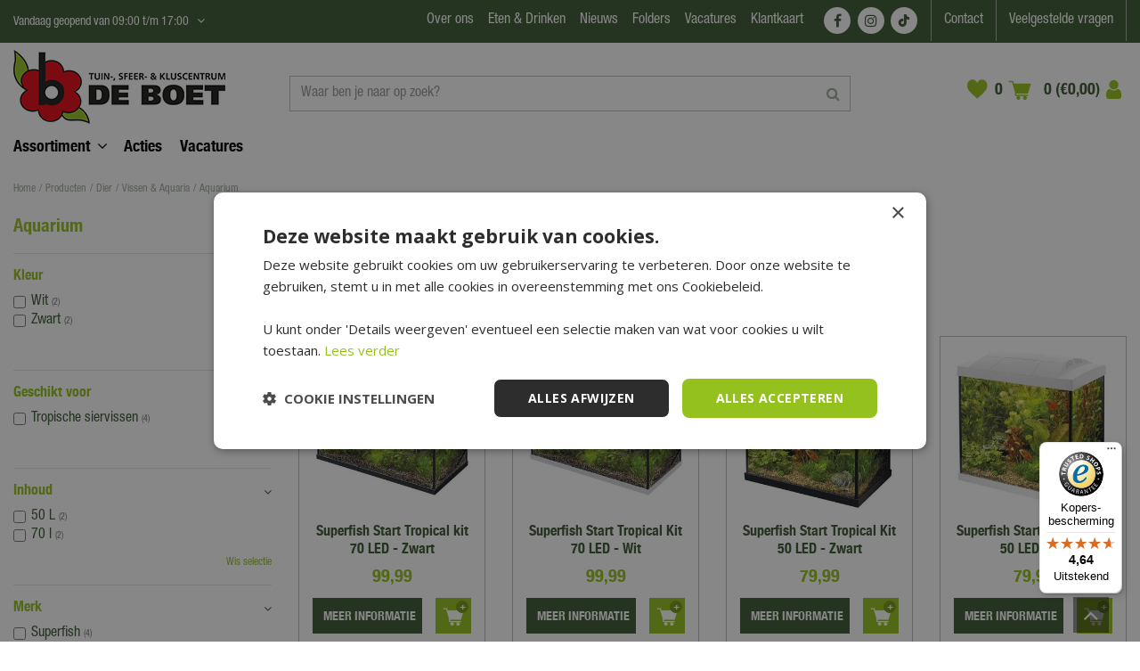

--- FILE ---
content_type: text/javascript
request_url: https://widgets.trustedshops.com/js/X8BF7B90EBB54CBC369D73CF4778F8BF7.js
body_size: 1632
content:
((e,t)=>{const a={shopInfo:{tsId:"X8BF7B90EBB54CBC369D73CF4778F8BF7",name:"deboet.nl",url:"www.deboet.nl",language:"nl",targetMarket:"NLD",ratingVariant:"WIDGET",eTrustedIds:{accountId:"acc-02aa71ab-bfc9-4a9a-85fd-2418d7d69ff4",channelId:"chl-3ba3c206-3458-4bc4-9857-732099761565"},buyerProtection:{certificateType:"CLASSIC",certificateState:"PRODUCTION",mainProtectionCurrency:"EUR",classicProtectionAmount:100,maxProtectionDuration:30,plusProtectionAmount:2e4,basicProtectionAmount:100,firstCertified:"2024-04-15 00:00:00"},reviewSystem:{rating:{averageRating:4.64,averageRatingCount:690,overallRatingCount:1024,distribution:{oneStar:15,twoStars:10,threeStars:21,fourStars:116,fiveStars:528}},reviews:[{average:5,buyerStatement:"Ik heb besteld en de volgende dag gekregen het product is super en ook nog een de goedkoopste van de de markt het is eenvoudig in mekaar te zetten een 12 jarige kan het doen (niet aan te raaden voor een 12 jarige) maar ze kunnen er wel.mee werken op de doos staat 9+",rawChangeDate:"2026-01-16T17:44:01.000Z",changeDate:"16-1-2026",transactionDate:"7-1-2026"},{average:5,buyerStatement:"Bestelling kwam als een cadeau verpakt binnen. \nDe betreffende medewerker van De Boet had er dus heel veel effort ingestoken.\nIk wist natuurlijk al wat er in zat, maar op die manier was het toch nog een beetje een verrassing.\nIk ben al een regelmatige klant in de winkel en nu voor de eerste keer via online en ook dat is mij goed bevallen.",rawChangeDate:"2026-01-16T12:16:35.000Z",changeDate:"16-1-2026",transactionDate:"6-1-2026"},{average:5,buyerStatement:"Gemakkelijk te bestellen en duidelijke informatie over de verzending",rawChangeDate:"2026-01-16T11:05:50.000Z",changeDate:"16-1-2026",transactionDate:"9-1-2026"}]},features:["SHOP_CONSUMER_MEMBERSHIP","GUARANTEE_RECOG_CLASSIC_INTEGRATION","MARS_REVIEWS","MARS_EVENTS","DISABLE_REVIEWREQUEST_SENDING","MARS_QUESTIONNAIRE","MARS_PUBLIC_QUESTIONNAIRE"],consentManagementType:"OFF",urls:{profileUrl:"https://www.trstd.com/nl-nl/reviews/deboet-nl",profileUrlLegalSection:"https://www.trstd.com/nl-nl/reviews/deboet-nl#legal-info",reviewLegalUrl:"https://help.etrusted.com/hc/nl/articles/23970864566162"},contractStartDate:"2024-02-23 00:00:00",shopkeeper:{name:"Tuincentrum De Boet B.V.",street:"Ooster Boekelweg 2 a",country:"NL",city:"Hoogwoud",zip:"1718LN"},displayVariant:"full",variant:"full",twoLetterCountryCode:"NL"},"process.env":{STAGE:"prod"},externalConfig:{trustbadgeScriptUrl:"https://widgets.trustedshops.com/assets/trustbadge.js",cdnDomain:"widgets.trustedshops.com"},elementIdSuffix:"-98e3dadd90eb493088abdc5597a70810",buildTimestamp:"2026-01-17T05:49:18.241Z",buildStage:"prod"},n=a=>{const{trustbadgeScriptUrl:n}=a.externalConfig;let r=t.querySelector(`script[src="${n}"]`);r&&t.body.removeChild(r),r=t.createElement("script"),r.src=n,r.charset="utf-8",r.setAttribute("data-type","trustbadge-business-logic"),r.onerror=()=>{throw new Error(`The Trustbadge script could not be loaded from ${n}. Have you maybe selected an invalid TSID?`)},r.onload=()=>{e.trustbadge?.load(a)},t.body.appendChild(r)};"complete"===t.readyState?n(a):e.addEventListener("load",(()=>{n(a)}))})(window,document);

--- FILE ---
content_type: image/svg+xml
request_url: https://www.deboet.nl/website/default-v2/images/cart-wit.svg
body_size: 318
content:
<svg version="1.2" xmlns="http://www.w3.org/2000/svg" viewBox="0 0 71 71" width="71" height="71">
	<title>Path 90</title>
	<style>
		.s0 { fill: #ffffff } 
	</style>
	<path id="Path 90" fill-rule="evenodd" class="s0" d="m25.4 62.6c0 3.2 2.7 5.8 6 5.8 3.3 0 5.9-2.6 5.9-5.8 0-3.2-2.6-5.8-5.9-5.8-3.3 0-6 2.6-6 5.8zm20 0c0 3.2 2.6 5.8 5.9 5.8 3.3 0 6-2.6 6-5.8 0-3.2-2.7-5.8-6-5.8-3.3 0-5.9 2.6-5.9 5.8z"/>
	<path id="Path 91" class="s0" d="m3.5 14.3h8.3l9.5 32.6-0.7 1.5c-2 3.8 0.9 8.4 5.3 8.4h33.3c1.1 0 2-0.9 2-2 0-1-0.9-1.9-2-1.9h-33.3c-1.5 0-2.4-1.5-1.8-2.8l0.6-1h34.5c0.9 0 1.7-0.6 2-1.4l7.9-27.1c0.1-0.6 0-1.2-0.3-1.7-0.4-0.5-1-0.8-1.6-0.8h-50.2l-1.8-6.3c-0.3-0.8-1-1.4-1.9-1.4h-9.8c-1.1 0-2 0.9-2 2 0 1 0.9 1.9 2 1.9z"/>
</svg>